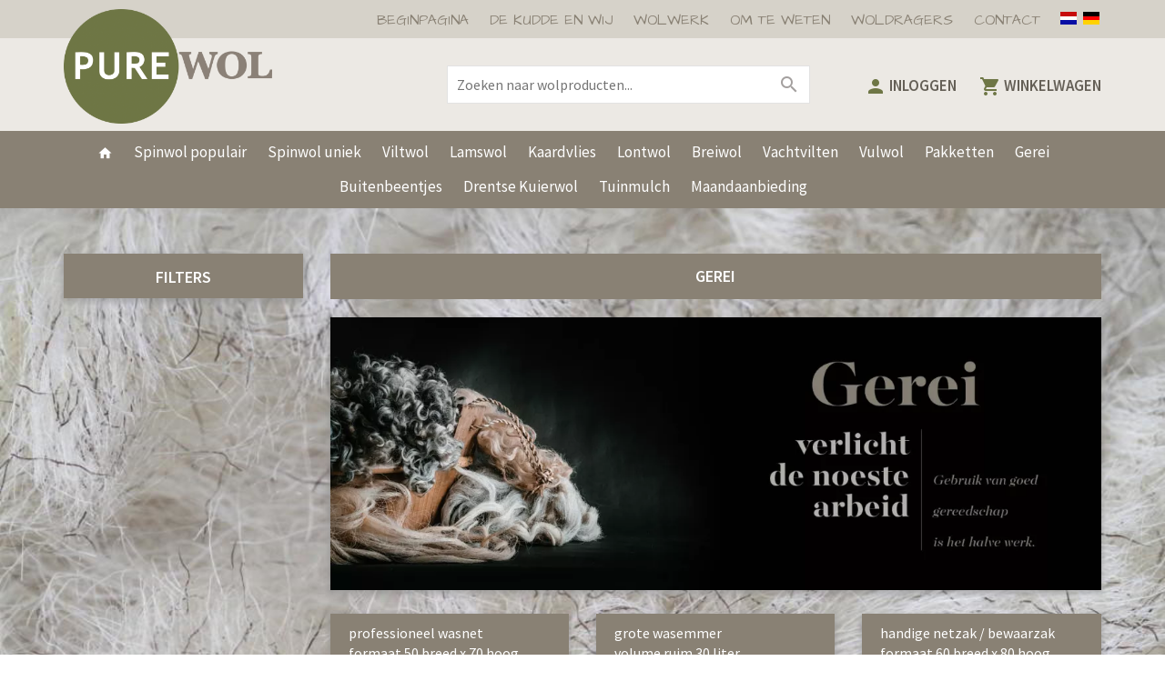

--- FILE ---
content_type: application/javascript
request_url: https://www.purewol.nl/Files/6/102000/102743/Protom/154331/Scripts.parsed_2678.js
body_size: 782
content:
function matchAllHeights(){$('.pw-schapen-title').matchHeight();$('.pw-product-title').matchHeight()}
$(document).ready(function(){matchAllHeights();var afterInitProductFilterPremium=$.fn.ContentInitializer();afterInitProductFilterPremium.AfterInitProductFilter(function testHandler(){matchAllHeights()});var afterPageReloadPremium=$.fn.ContentInitializer();afterPageReloadPremium.AfterCategoryFilter(function testHandler(){matchAllHeights()});$('.pw-cat-menu').on('click',function(){$('.ps-filters').slideToggle('fast');$('.pw-cat-menu .material-icons').toggleClass('toggled')});$('<a href="javascript:history.back()" class="ps-back">Terug</a>').insertBefore('.ProductPage #BreadCrumbs');$('.pw-top-menu-toggle').on('click',function(){$('.pw-top-menu').stop().slideToggle();$('.pw-top-menu').toggleClass('toggled')});$('.pw-main-menu-toggle').on('click',function(){$('.pw-main-menu').stop().slideToggle();$('.pw-main-menu').toggleClass('toggled')});$('.wolwerk-content').each(function(){var contentHeight=$(this).height();$(this).css('height','350px');$(this).parent().find('.pw-lees-meer').on('click',function(){$(this).fadeOut('fast');$(this).parent().find('.pw-lees-minder').fadeIn('fast');$(this).parent().find('.wolwerk-content').css('height',(contentHeight+30))});$(this).parent().find('.pw-lees-minder').on('click',function(){$(this).fadeOut('fast');$(this).parent().find('.pw-lees-meer').fadeIn('fast');$(this).parent().find('.wolwerk-content').css('height','350px')})})});$(document).on('click',function(e){menuToggle=$('.pw-top-menu-toggle');topMenu=$('.pw-top-menu');if(topMenu.hasClass('toggled')){if(!topMenu.is(e.target)&&topMenu.has(e.target).length===0&&!menuToggle.is(e.target)&&menuToggle.has(e.target).length===0){topMenu.stop().slideUp();topMenu.toggleClass('toggled')}}
menuToggle=$('.pw-main-menu-toggle');topMenu=$('.pw-main-menu');if(topMenu.hasClass('toggled')){if(!topMenu.is(e.target)&&topMenu.has(e.target).length===0&&!menuToggle.is(e.target)&&menuToggle.has(e.target).length===0){topMenu.stop().slideUp();topMenu.toggleClass('toggled')}}});$('.ps-new-slider').slick({dots:!1,arrows:!0,infinite:!0,autoplay:!0,prevArrow:'<span class="slick-prev ps-slick-arrow"><svg xmlns="http://www.w3.org/2000/svg" class="h-6 w-6" fill="none" viewBox="0 0 24 24" stroke="currentColor" stroke-width="2"><path stroke-linecap="round" stroke-linejoin="round" d="M15 19l-7-7 7-7" /></svg></span>',nextArrow:'<span class="slick-next ps-slick-arrow"><svg xmlns="http://www.w3.org/2000/svg" class="h-6 w-6" fill="none" viewBox="0 0 24 24" stroke="currentColor" stroke-width="2"><path stroke-linecap="round" stroke-linejoin="round" d="M9 5l7 7-7 7" /></svg></span>',speed:300});$(document).ready(function(){if($('.ps-product-usps').length>0){$('.ps-product-usps').insertAfter('#OrderButton1')}})

--- FILE ---
content_type: text/plain
request_url: https://www.google-analytics.com/j/collect?v=1&_v=j102&aip=1&a=91739084&t=pageview&_s=1&dl=https%3A%2F%2Fwww.purewol.nl%2FWebwinkel-Category-30610158%2FGerei.html&ul=en-us%40posix&dt=Gerei%20-%20Purewol&sr=1280x720&vp=1280x720&_u=aGBAiEAjBAAAACAAIC~&jid=614133442&gjid=635284607&cid=46632592.1768964698&tid=UA-86101391-1&_gid=1648655831.1768964698&_slc=1&z=1613913500
body_size: -449
content:
2,cG-869QQMP0SG